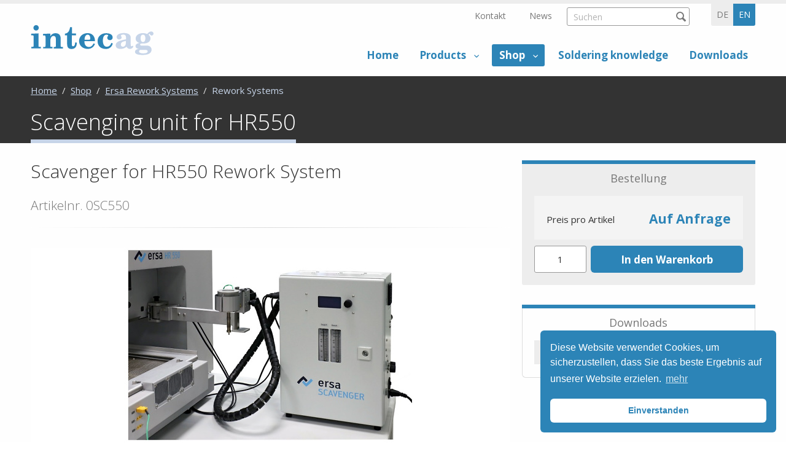

--- FILE ---
content_type: text/html;charset=UTF-8
request_url: https://www.intecag.ch/en/ersa-rework-systems/rework-systems/scavenging-unit-for-hr550-product-209.html
body_size: 13151
content:
	<!DOCTYPE HTML>
<html lang="en-US">
<head>


            <meta name="robots" content="index, follow" />
        <meta name="revisit-after" content="5 days" />
    
<title>Scavenging unit for HR550 - Rework Systems - intecag Onlineshop</title>

<meta name="keywords" content="Scavenging, unit, for, HR550" />
<meta name="description" content="The Intecag Online Soldering Shop: The largest soldering online shop in Switzerland - everything about soldering - with the lowest prices!" />

<meta name="author" content="MySign" />
<meta name="geo.region" content="US" />

<link rel="canonical" href="https://www.intecag.ch/en/ersa-rework-systems/rework-systems/scavenging-unit-for-hr550-product-209.html" />

<meta property="og:title" content="Scavenging unit for HR550 - Rework Systems - intecag Onlineshop" />

<meta property="og:type" content="company"/>

<meta property="og:url" content="https://www.intecag.ch/en/ersa-rework-systems/rework-systems/scavenging-unit-for-hr550-product-209.html" />
<meta property="og:site_name" content="MySign" />
<meta property="og:description" content="The Intecag Online Soldering Shop: The largest soldering online shop in Switzerland - everything about soldering - with the lowest prices!"/>

<meta property="og:locale" content="en_US"/>

<meta property="place:location:latitude" content="0" />
<meta property="place:location:longitude" content="0" />

<meta property="business:contact_data:locality" content="Olten" />
<meta property="business:contact_data:street-address" content="Neuhardstrasse 38" />
<meta property="business:contact_data:postal_code" content="4600" />
<meta property="business:contact_data:country_name" content="CH" />

<meta property="business:contact_data:email" content="info@mysign.ch" />
<meta property="business:contact_data:phone_number" content="+41 62 836 80 10" />

    <meta property="og:image" content="https://www.intecag.ch/intecag/img/fb-logo.png" />

            <meta property="og:image:type" content="image/png" />
    
            <meta property="og:image:width" content="500" />
    
            <meta property="og:image:height" content="500" />
    


    <link rel="alternate" href="https://www.intecag.ch/de/ersa-reworksysteme/reworksysteme/restlotentfernungsmodul-fuer-hr550-product-209.html" hreflang="de-CH" />
    <link rel="alternate" href="https://www.intecag.ch/en/ersa-rework-systems/rework-systems/scavenging-unit-for-hr550-product-209.html" hreflang="en-US" />



<link rel="apple-touch-icon" sizes="180x180" href="/intecag/img/favicons/apple-touch-icon.png">
<link rel="icon" type="image/png" href="/intecag/img/favicons/favicon-32x32.png" sizes="32x32">
<link rel="icon" type="image/png" href="/intecag/img/favicons/favicon-16x16.png" sizes="16x16">
<link rel="icon" type="image/svg+xml" href="/intecag/img/favicons/favicon.svg">
<link rel="manifest" href="/intecag/img/favicons/site.webmanifest">
<meta name="theme-color" content="#ffffff">

<meta name="viewport" content="initial-scale=1" />


<link rel="stylesheet" type="text/css" href="/standard/compressed/styles-44c83b05d4948f9d7ddee747100967e9.css" media="all" />


<link href="https://fonts.googleapis.com/css?family=Open+Sans:300,400,700" rel="stylesheet">

<script src="/standard/compressed/06ab8c9446fa2377acf90850a78f94a0.js"></script>
<script defer src="/standard/compressed/319d31ae32eb520c116d41874d7c70a3.js"></script>
<!-- Google Tag Manager -->
<script>(function(w,d,s,l,i){w[l]=w[l]||[];w[l].push({'gtm.start':
new Date().getTime(),event:'gtm.js'});var f=d.getElementsByTagName(s)[0],
j=d.createElement(s),dl=l!='dataLayer'?'&l='+l:'';j.async=true;j.src=
'https://www.googletagmanager.com/gtm.js?id='+i+dl;f.parentNode.insertBefore(j,f);
})(window,document,'script','dataLayer','GTM-5HKSG4W');</script>
<!-- End Google Tag Manager -->


<!-- Google tag (gtag.js) -->
<script async src="https://www.googletagmanager.com/gtag/js?id=AW-385438471"></script>
<script>
  window.dataLayer = window.dataLayer || [];
  function gtag(){dataLayer.push(arguments);}
  gtag('js', new Date());

  gtag('config', 'AW-385438471');
</script>
</head>












<meta name="google-site-verification" content="xahYVbNARt1eF-kN_cjY4By4PDrcwr1j7AvZwX8tCto" />

<body >

<!-- Google Tag Manager (noscript) -->
<noscript><iframe src="https://www.googletagmanager.com/ns.html?id=GTM-5HKSG4W"
height="0" width="0" style="display:none;visibility:hidden"></iframe></noscript>
<!-- End Google Tag Manager (noscript) -->




<!-- Root element of PhotoSwipe. Must have class pswp. -->
<div class="pswp" tabindex="-1" role="dialog" aria-hidden="true">

    <!-- Background of PhotoSwipe. 
         It's a separate element as animating opacity is faster than rgba(). -->
    <div class="pswp__bg"></div>

    <!-- Slides wrapper with overflow:hidden. -->
    <div class="pswp__scroll-wrap">

        <!-- Container that holds slides. 
            PhotoSwipe keeps only 3 of them in the DOM to save memory.
            Don't modify these 3 pswp__item elements, data is added later on. -->
        <div class="pswp__container">
            <div class="pswp__item"></div>
            <div class="pswp__item"></div>
            <div class="pswp__item"></div>
        </div>

        <!-- Default (PhotoSwipeUI_Default) interface on top of sliding area. Can be changed. -->
        <div class="pswp__ui pswp__ui--hidden">

            <div class="pswp__top-bar">

                <!--  Controls are self-explanatory. Order can be changed. -->

                <div class="pswp__counter"></div>

                <button class="pswp__button pswp__button--close" title="Close (Esc)"></button>

                
                
                
                <!-- Preloader demo http://codepen.io/dimsemenov/pen/yyBWoR -->
                <!-- element will get class pswp__preloader--active when preloader is running -->
                <div class="pswp__preloader">
                    <div class="pswp__preloader__icn">
                      <div class="pswp__preloader__cut">
                        <div class="pswp__preloader__donut"></div>
                      </div>
                    </div>
                </div>
            </div>

            <div class="pswp__share-modal pswp__share-modal--hidden pswp__single-tap">
                <div class="pswp__share-tooltip"></div> 
            </div>

            <button class="pswp__button pswp__button--arrow--left" title="Previous (arrow left)">
            </button>

            <button class="pswp__button pswp__button--arrow--right" title="Next (arrow right)">
            </button>

            <div class="pswp__caption">
                <div class="pswp__caption__center"></div>
            </div>

        </div>

    </div>

</div>
<div class="accesskey-wrapper">
    <a href="/" accesskey="0">zur Startseite</a>
    <a href="#navigation" accesskey="1">zur Hauptnavigation</a>
    <a href="#maincontent" accesskey="2">zum Hauptinhalt</a>
    <a href="/en/service-navigation/kontakt/contactform.html" accesskey="3">zum Kontaktformular</a>
    <a href="#searchtext" accesskey="5">zum Suchformular</a>
</div>

<div id="printheader">
    <img id="printlogo" src="/intecag/img/logo@2x.png" width="200" height="52" alt="intecag" title="intecag">

    <div itemscope itemtype="http://schema.org/Organization">
        <span itemprop="name">intecag</span>
        <div itemprop="address" itemscope itemtype="http://schema.org/PostalAddress">
            <span itemprop="streetAddress">Neuhardstrasse 38</span><br />
                        <span itemprop="postalCode">4600</span>
            <span itemprop="addressLocality">Olten, CH</span>
        </div>
        <span itemprop="telephone">+41 62 836 80 10,</span><br />
        <span itemprop="email">info@mysign.ch</span>
    </div>
</div>

<div class="fixed-header">
    <div class="row">
        <div class="small-12 columns">
            <div class="fixed-header__inner">
                <a class="sitebranding__link" href="/en/" title="intecag">
                  <img class="sitebranding__logo" src="/intecag/img/logo.svg" width="200" height="52" alt="intecag" title="intecag">
                </a>
                <nav class="mainnav show-for-large">
                        <ul class="mainnav__list mainnav__list-level1">
        
                        
            <li class="mainnav__item mainnav__item-level1  ">
                <a class="mainnav__link mainnav__link-level1" href="/en/home.html" >
                    Home
                </a>
                            </li>
        
                        
            <li class="mainnav__item mainnav__item-level1 mainnav__item--hassub  ">
                <a class="mainnav__link mainnav__link-level1" href="/en/products-_content---1--1008.html" >
                    Products
                </a>
                                    <ul class="mainnav__list mainnav__list-level2  left-aligned">
                                                    <li class="mainnav__item mainnav__item-level2 mainnav__item--hassub  ">
                                <a class="mainnav__link mainnav__link-level2" href="/en/printed-circuit-boards-unassembled-and-assembled-_content---1--1018.html" >
                                    <span class="mainnav__linktext-level2">Printed circuit boards unassembled and assembled</span>
                                </a>
                                                                    <div class="sub-menu">
                                        <ul class="mainnav__list mainnav__list-level3">
                                                                                            <li class="mainnav__item mainnav__item-level3 ">
                                                    <a class="mainnav__link mainnav__link-level3" href="/en/printed-circuit-boards-unassembled-_content---1--1033.html" >
                                                        <span class="mainnav__linktext-level3">Printed circuit boards unassembled</span>
                                                    </a>
                                                </li>
                                                                                            <li class="mainnav__item mainnav__item-level3 ">
                                                    <a class="mainnav__link mainnav__link-level3" href="/en/printed-circuit-boards-assembled-_content---1--1034.html" >
                                                        <span class="mainnav__linktext-level3">Printed circuit boards assembled</span>
                                                    </a>
                                                </li>
                                                                                            <li class="mainnav__item mainnav__item-level3 ">
                                                    <a class="mainnav__link mainnav__link-level3" href="/en/printed-circuits-electronics-_content---1--1039.html" >
                                                        <span class="mainnav__linktext-level3">Printed circuits / electronics</span>
                                                    </a>
                                                </li>
                                                                                    </ul>
                                    </div>
                                                            </li>
                                                    <li class="mainnav__item mainnav__item-level2 mainnav__item--hassub  ">
                                <a class="mainnav__link mainnav__link-level2" href="/en/hmi-input-systems-_content---1--1019.html" >
                                    <span class="mainnav__linktext-level2">HMI / input systems</span>
                                </a>
                                                                    <div class="sub-menu">
                                        <ul class="mainnav__list mainnav__list-level3">
                                                                                            <li class="mainnav__item mainnav__item-level3 ">
                                                    <a class="mainnav__link mainnav__link-level3" href="/en/membrane-keyboards-_content---1--1030.html" >
                                                        <span class="mainnav__linktext-level3">Membrane keyboards</span>
                                                    </a>
                                                </li>
                                                                                            <li class="mainnav__item mainnav__item-level3 ">
                                                    <a class="mainnav__link mainnav__link-level3" href="/en/capacitive-membrane-keyboards-_content---1--1031.html" >
                                                        <span class="mainnav__linktext-level3">Capacitive membrane keyboards</span>
                                                    </a>
                                                </li>
                                                                                            <li class="mainnav__item mainnav__item-level3 ">
                                                    <a class="mainnav__link mainnav__link-level3" href="/en/illuminated-membrane-keyboards-_content---1--1032.html" >
                                                        <span class="mainnav__linktext-level3">Illuminated membrane keyboards</span>
                                                    </a>
                                                </li>
                                                                                            <li class="mainnav__item mainnav__item-level3 ">
                                                    <a class="mainnav__link mainnav__link-level3" href="/en/front-foils-decorative-foils-_content---1--1035.html" >
                                                        <span class="mainnav__linktext-level3">Front foils / decorative foils</span>
                                                    </a>
                                                </li>
                                                                                            <li class="mainnav__item mainnav__item-level3 ">
                                                    <a class="mainnav__link mainnav__link-level3" href="/en/replacement-membrane-keyboards-_content---1--1036.html" >
                                                        <span class="mainnav__linktext-level3">Replacement membrane keyboards</span>
                                                    </a>
                                                </li>
                                                                                            <li class="mainnav__item mainnav__item-level3 ">
                                                    <a class="mainnav__link mainnav__link-level3" href="/en/touchscreens-_content---1--1037.html" >
                                                        <span class="mainnav__linktext-level3">Touchscreens</span>
                                                    </a>
                                                </li>
                                                                                            <li class="mainnav__item mainnav__item-level3 ">
                                                    <a class="mainnav__link mainnav__link-level3" href="/en/displays-_content---1--1038.html" >
                                                        <span class="mainnav__linktext-level3">Displays</span>
                                                    </a>
                                                </li>
                                                                                    </ul>
                                    </div>
                                                            </li>
                                                    <li class="mainnav__item mainnav__item-level2 mainnav__item--hassub  ">
                                <a class="mainnav__link mainnav__link-level2" href="/en/ersa-soldering-systems-_content---1--1021.html" >
                                    <span class="mainnav__linktext-level2">Ersa soldering systems</span>
                                </a>
                                                                    <div class="sub-menu">
                                        <ul class="mainnav__list mainnav__list-level3">
                                                                                            <li class="mainnav__item mainnav__item-level3 ">
                                                    <a class="mainnav__link mainnav__link-level3" href="/en/ersa-soldering-tools-accessories-_content---1--1040.html" >
                                                        <span class="mainnav__linktext-level3">Ersa Soldering Tools &amp; Accessories</span>
                                                    </a>
                                                </li>
                                                                                            <li class="mainnav__item mainnav__item-level3 ">
                                                    <a class="mainnav__link mainnav__link-level3" href="/en/ersa-rework-systems-inspection-systems-_content---1--1028.html" >
                                                        <span class="mainnav__linktext-level3">Ersa Rework Systems &amp; Inspection Systems</span>
                                                    </a>
                                                </li>
                                                                                            <li class="mainnav__item mainnav__item-level3 ">
                                                    <a class="mainnav__link mainnav__link-level3" href="/en/ersa-solder-smart-soldering-robot-_content---1--1029.html" >
                                                        <span class="mainnav__linktext-level3">Ersa SOLDER SMART soldering robot</span>
                                                    </a>
                                                </li>
                                                                                            <li class="mainnav__item mainnav__item-level3 ">
                                                    <a class="mainnav__link mainnav__link-level3" href="/en/ersa-services-trainings-_content---1--269.html" >
                                                        <span class="mainnav__linktext-level3">Ersa Services / Trainings</span>
                                                    </a>
                                                </li>
                                                                                    </ul>
                                    </div>
                                                            </li>
                                                    <li class="mainnav__item mainnav__item-level2 mainnav__item--hassub  ">
                                <a class="mainnav__link mainnav__link-level2" href="/en/solder-flux-and-cleaning-acc-_content---1--1042.html" >
                                    <span class="mainnav__linktext-level2">Solder, flux and cleaning acc</span>
                                </a>
                                                                    <div class="sub-menu">
                                        <ul class="mainnav__list mainnav__list-level3">
                                                                                            <li class="mainnav__item mainnav__item-level3 ">
                                                    <a class="mainnav__link mainnav__link-level3" href="/en/tamura-elsold-solder-wires-_content---1--1046.html" >
                                                        <span class="mainnav__linktext-level3">Tamura Elsold solder wires</span>
                                                    </a>
                                                </li>
                                                                                            <li class="mainnav__item mainnav__item-level3 ">
                                                    <a class="mainnav__link mainnav__link-level3" href="/en/tamura-elsold-solder-paste-_content---1--1047.html" >
                                                        <span class="mainnav__linktext-level3">Tamura Elsold Solder Paste</span>
                                                    </a>
                                                </li>
                                                                                            <li class="mainnav__item mainnav__item-level3 ">
                                                    <a class="mainnav__link mainnav__link-level3" href="/en/tamura-elsold-solder-bars-and-ingots-_content---1--1048.html" >
                                                        <span class="mainnav__linktext-level3">Tamura Elsold solder bars and ingots</span>
                                                    </a>
                                                </li>
                                                                                            <li class="mainnav__item mainnav__item-level3 ">
                                                    <a class="mainnav__link mainnav__link-level3" href="/en/tamura-elsold-solder-fluxes-_content---1--1049.html" >
                                                        <span class="mainnav__linktext-level3">Tamura Elsold Solder Fluxes</span>
                                                    </a>
                                                </li>
                                                                                    </ul>
                                    </div>
                                                            </li>
                                                    <li class="mainnav__item mainnav__item-level2  ">
                                <a class="mainnav__link mainnav__link-level2" href="/en/electronic-electromechanical-components-_content---1--1020.html" >
                                    <span class="mainnav__linktext-level2">Electronic &amp; Electromechanical Components</span>
                                </a>
                                                            </li>
                                            </ul>
                            </li>
        
                        
            <li class="mainnav__item mainnav__item-level1 mainnav__item--hassub  mainnav__item-level1--active ">
                <a class="mainnav__link mainnav__link-level1" href="/en/shop.html" >
                    Shop
                </a>
                                    <ul class="mainnav__list mainnav__list-level2 right-aligned ">
                                                    <li class="mainnav__item mainnav__item-level2 mainnav__item--hassub  ">
                                <a class="mainnav__link mainnav__link-level2" href="/en/ersa-soldering-tools-rubric-1.html" >
                                    <span class="mainnav__linktext-level2">Ersa Soldering Tools</span>
                                </a>
                                                                    <div class="sub-menu">
                                        <ul class="mainnav__list mainnav__list-level3">
                                                                                            <li class="mainnav__item mainnav__item-level3 ">
                                                    <a class="mainnav__link mainnav__link-level3" href="/en/ersa-soldering-tools/soldering-stations-desoldering-stations-rubric-4.html" >
                                                        <span class="mainnav__linktext-level3">Soldering Stations &amp; Desoldering Stations</span>
                                                    </a>
                                                </li>
                                                                                            <li class="mainnav__item mainnav__item-level3 ">
                                                    <a class="mainnav__link mainnav__link-level3" href="/en/ersa-soldering-tools/soldering-stations-desoldering-stations-mk2-rubric-53.html" >
                                                        <span class="mainnav__linktext-level3">Soldering Stations &amp; Desoldering Stations MK2</span>
                                                    </a>
                                                </li>
                                                                                            <li class="mainnav__item mainnav__item-level3 ">
                                                    <a class="mainnav__link mainnav__link-level3" href="/en/ersa-soldering-tools/tools-for-soldering-and-desoldering-stations-rubric-6.html" >
                                                        <span class="mainnav__linktext-level3">Tools for soldering and desoldering stations</span>
                                                    </a>
                                                </li>
                                                                                            <li class="mainnav__item mainnav__item-level3 ">
                                                    <a class="mainnav__link mainnav__link-level3" href="/en/ersa-soldering-tools/soldering-irons-gas-soldering-irons-soldering-kits-rubric-5.html" >
                                                        <span class="mainnav__linktext-level3">Soldering Irons, Gas Soldering Irons &amp; Soldering Kits</span>
                                                    </a>
                                                </li>
                                                                                            <li class="mainnav__item mainnav__item-level3 ">
                                                    <a class="mainnav__link mainnav__link-level3" href="/en/ersa-soldering-tools/soldering-fume-extraction-rubric-18.html" >
                                                        <span class="mainnav__linktext-level3">Soldering fume extraction</span>
                                                    </a>
                                                </li>
                                                                                            <li class="mainnav__item mainnav__item-level3 ">
                                                    <a class="mainnav__link mainnav__link-level3" href="/en/ersa-soldering-tools/heating-plates-rubric-17.html" >
                                                        <span class="mainnav__linktext-level3">Heating plates</span>
                                                    </a>
                                                </li>
                                                                                            <li class="mainnav__item mainnav__item-level3 ">
                                                    <a class="mainnav__link mainnav__link-level3" href="/en/ersa-soldering-tools/heating-elements-accessories-solder-baths-rubric-16.html" >
                                                        <span class="mainnav__linktext-level3">Heating elements / accessories solder baths</span>
                                                    </a>
                                                </li>
                                                                                            <li class="mainnav__item mainnav__item-level3 ">
                                                    <a class="mainnav__link mainnav__link-level3" href="/en/ersa-soldering-tools/workplace-accessories-aids-rubric-20.html" >
                                                        <span class="mainnav__linktext-level3">Workplace Accessories &amp; Aids</span>
                                                    </a>
                                                </li>
                                                                                            <li class="mainnav__item mainnav__item-level3 ">
                                                    <a class="mainnav__link mainnav__link-level3" href="/en/ersa-soldering-tools/heating-element-radiator-for-soldering-irons-soldering-tools-rubric-19.html" >
                                                        <span class="mainnav__linktext-level3">Heating element / radiator for soldering irons &amp; soldering tools</span>
                                                    </a>
                                                </li>
                                                                                            <li class="mainnav__item mainnav__item-level3 ">
                                                    <a class="mainnav__link mainnav__link-level3" href="/en/ersa-soldering-tools/soldering-tips-series-102-242-i-tool-rubric-15.html" >
                                                        <span class="mainnav__linktext-level3">Soldering Tips Series 102 &amp; 242 (i-Tool)</span>
                                                    </a>
                                                </li>
                                                                                            <li class="mainnav__item mainnav__item-level3 ">
                                                    <a class="mainnav__link mainnav__link-level3" href="/en/ersa-soldering-tools/soldering-tips-series-142-i-tool-mk2-i-tool-trace-rubric-51.html" >
                                                        <span class="mainnav__linktext-level3">Soldering Tips Series 142 (i-Tool MK2 &amp; i-Tool TRACE)</span>
                                                    </a>
                                                </li>
                                                                                            <li class="mainnav__item mainnav__item-level3 ">
                                                    <a class="mainnav__link mainnav__link-level3" href="/en/ersa-soldering-tools/soldering-tips-series-832-842-852-rubric-43.html" >
                                                        <span class="mainnav__linktext-level3">Soldering Tips Series 832, 842 &amp; 852</span>
                                                    </a>
                                                </li>
                                                                                            <li class="mainnav__item mainnav__item-level3 ">
                                                    <a class="mainnav__link mainnav__link-level3" href="/en/ersa-soldering-tools/soldering-tips-series-012-032-042-052-082-132-152-162-172-212-203-303-552-rubric-45.html" >
                                                        <span class="mainnav__linktext-level3">Soldering tips series 012, 032, 042, 052, 082, 132, 152, 162, 172, 212, 203, 303 &amp; 552</span>
                                                    </a>
                                                </li>
                                                                                            <li class="mainnav__item mainnav__item-level3 ">
                                                    <a class="mainnav__link mainnav__link-level3" href="/en/ersa-soldering-tools/desoldering-tip-pairs-series-462-422-452-rubric-46.html" >
                                                        <span class="mainnav__linktext-level3">Desoldering tip pairs series 462 &amp; 422/452</span>
                                                    </a>
                                                </li>
                                                                                            <li class="mainnav__item mainnav__item-level3 ">
                                                    <a class="mainnav__link mainnav__link-level3" href="/en/ersa-soldering-tools/desoldering-tips-series-742-722-rubric-47.html" >
                                                        <span class="mainnav__linktext-level3">Desoldering Tips Series 742 &amp; 722</span>
                                                    </a>
                                                </li>
                                                                                            <li class="mainnav__item mainnav__item-level3 ">
                                                    <a class="mainnav__link mainnav__link-level3" href="/en/ersa-soldering-tools/hot-air-nozzles-series-472-rubric-48.html" >
                                                        <span class="mainnav__linktext-level3">Hot Air Nozzles Series 472</span>
                                                    </a>
                                                </li>
                                                                                            <li class="mainnav__item mainnav__item-level3 ">
                                                    <a class="mainnav__link mainnav__link-level3" href="/en/ersa-soldering-tools/soldering-tips-gas-soldering-iron-series-g072-g132-rubric-49.html" >
                                                        <span class="mainnav__linktext-level3">Soldering Tips Gas Soldering Iron Series G072 &amp; G132</span>
                                                    </a>
                                                </li>
                                                                                            <li class="mainnav__item mainnav__item-level3 ">
                                                    <a class="mainnav__link mainnav__link-level3" href="/en/ersa-soldering-tools/accessories-spare-parts-for-soldering-stations-soldering-tools-soldering-irons-rubric-24.html" >
                                                        <span class="mainnav__linktext-level3">Accessories / spare parts for soldering stations, soldering tools &amp; soldering irons</span>
                                                    </a>
                                                </li>
                                                                                    </ul>
                                    </div>
                                                            </li>
                                                    <li class="mainnav__item mainnav__item-level2 mainnav__item--hassub  mainnav__item-level2--active">
                                <a class="mainnav__link mainnav__link-level2" href="/en/ersa-rework-systems-rubric-3.html" >
                                    <span class="mainnav__linktext-level2">Ersa Rework Systems</span>
                                </a>
                                                                    <div class="sub-menu">
                                        <ul class="mainnav__list mainnav__list-level3">
                                                                                            <li class="mainnav__item mainnav__item-level3 mainnav__item-level3--active">
                                                    <a class="mainnav__link mainnav__link-level3" href="/en/ersa-rework-systems/rework-systems-rubric-8.html" >
                                                        <span class="mainnav__linktext-level3">Rework Systems</span>
                                                    </a>
                                                </li>
                                                                                            <li class="mainnav__item mainnav__item-level3 ">
                                                    <a class="mainnav__link mainnav__link-level3" href="/en/ersa-rework-systems/accessories-spare-parts-for-rework-systems-rubric-9.html" >
                                                        <span class="mainnav__linktext-level3">Accessories / spare parts for rework systems</span>
                                                    </a>
                                                </li>
                                                                                    </ul>
                                    </div>
                                                            </li>
                                                    <li class="mainnav__item mainnav__item-level2 mainnav__item--hassub  ">
                                <a class="mainnav__link mainnav__link-level2" href="/en/ersa-inspection-systems-rubric-2.html" >
                                    <span class="mainnav__linktext-level2">Ersa Inspection Systems</span>
                                </a>
                                                                    <div class="sub-menu">
                                        <ul class="mainnav__list mainnav__list-level3">
                                                                                            <li class="mainnav__item mainnav__item-level3 ">
                                                    <a class="mainnav__link mainnav__link-level3" href="/en/ersa-inspection-systems/optical-inspection-system-rubric-10.html" >
                                                        <span class="mainnav__linktext-level3">Optical inspection system</span>
                                                    </a>
                                                </li>
                                                                                            <li class="mainnav__item mainnav__item-level3 ">
                                                    <a class="mainnav__link mainnav__link-level3" href="/en/ersa-inspection-systems/accessories-spare-parts-for-inspection-systems-rubric-12.html" >
                                                        <span class="mainnav__linktext-level3">Accessories / spare parts for inspection systems</span>
                                                    </a>
                                                </li>
                                                                                    </ul>
                                    </div>
                                                            </li>
                                                    <li class="mainnav__item mainnav__item-level2 mainnav__item--hassub  ">
                                <a class="mainnav__link mainnav__link-level2" href="/en/ersa-soldering-robot-rubric-13.html" >
                                    <span class="mainnav__linktext-level2">Ersa Soldering Robot</span>
                                </a>
                                                                    <div class="sub-menu">
                                        <ul class="mainnav__list mainnav__list-level3">
                                                                                            <li class="mainnav__item mainnav__item-level3 ">
                                                    <a class="mainnav__link mainnav__link-level3" href="/en/ersa-soldering-robot/ersa-soldering-robot-solder-smart-rubric-25.html" >
                                                        <span class="mainnav__linktext-level3">Ersa Soldering Robot - SOLDER SMART</span>
                                                    </a>
                                                </li>
                                                                                    </ul>
                                    </div>
                                                            </li>
                                                    <li class="mainnav__item mainnav__item-level2 mainnav__item--hassub  ">
                                <a class="mainnav__link mainnav__link-level2" href="/en/solder-flux-cleaning-accessories-rubric-14.html" >
                                    <span class="mainnav__linktext-level2">Solder, Flux &amp; Cleaning Accessories</span>
                                </a>
                                                                    <div class="sub-menu">
                                        <ul class="mainnav__list mainnav__list-level3">
                                                                                            <li class="mainnav__item mainnav__item-level3 ">
                                                    <a class="mainnav__link mainnav__link-level3" href="/en/solder-flux-cleaning-accessories/solder-solder-wire-rubric-21.html" >
                                                        <span class="mainnav__linktext-level3">Solder / Solder wire</span>
                                                    </a>
                                                </li>
                                                                                            <li class="mainnav__item mainnav__item-level3 ">
                                                    <a class="mainnav__link mainnav__link-level3" href="/en/solder-flux-cleaning-accessories/flux-rubric-22.html" >
                                                        <span class="mainnav__linktext-level3">Flux</span>
                                                    </a>
                                                </li>
                                                                                            <li class="mainnav__item mainnav__item-level3 ">
                                                    <a class="mainnav__link mainnav__link-level3" href="/en/solder-flux-cleaning-accessories/detergent-rubric-23.html" >
                                                        <span class="mainnav__linktext-level3">Detergent</span>
                                                    </a>
                                                </li>
                                                                                            <li class="mainnav__item mainnav__item-level3 ">
                                                    <a class="mainnav__link mainnav__link-level3" href="/en/solder-flux-cleaning-accessories/technical-sprays-rubric-50.html" >
                                                        <span class="mainnav__linktext-level3">Technical sprays</span>
                                                    </a>
                                                </li>
                                                                                    </ul>
                                    </div>
                                                            </li>
                                            </ul>
                            </li>
        
                        
            <li class="mainnav__item mainnav__item-level1  ">
                <a class="mainnav__link mainnav__link-level1" href="/en/soldering-knowledge-_content---1--1007.html" >
                    Soldering knowledge
                </a>
                            </li>
        
                        
            <li class="mainnav__item mainnav__item-level1  ">
                <a class="mainnav__link mainnav__link-level1" href="/en/downloads-_content---1--1015.html" >
                    Downloads
                </a>
                            </li>
            </ul>
                </nav>
                <button type="button" class="mainheader__menu-btn menu-btn menu-btn--menu hide-for-large" data-toggle="offCanvas">
    Menu
</button>            </div>
        </div>
    </div>
</div>

<div class="off-canvas-wrapper">
    <div class="off-canvas-wrapper-inner" data-off-canvas-wrapper>
        <div class="off-canvas position-left" id="offCanvas" data-off-canvas>
            <div class="off-canvas-header">
                <div class="languageselector-wrapper">
                    <nav class="languageselector">
    <ul class="languageselector__list">
                                    <li class="languageselector__item">
                    <a class="languageselector__text" rel="alternate" hreflang="de-CH" href="/de/ersa-reworksysteme/reworksysteme/restlotentfernungsmodul-fuer-hr550-product-209.html">
                        de
                    </a>
                </li>
                    
                                    <li class="languageselector__item languageselector__item--active">
                    <span class="languageselector__text">en</span>
                </li>
                        </ul>
</nav>                </div>

                <button class="menu-btn menu-btn--close" type="button" data-close>
                    schliessen
                </button>
            </div>

            
            <form class="searchform searchform--mobile" action="/en/search.html" method="get" autocomplete="off">
				<input type="hidden" name="prov" value="cmscontent10">
				<input type="hidden" name="prov" value="shopproducts">
				<input type="hidden" name="prov" value="shoprubrics">
				<input type="hidden" name="rows" value="5">

				<fieldset class="searchform__fieldset">
                    <legend class="searchform__legend" aria-hidden="true">Suchformular</legend>
                    <input name="q" class="searchtext searchform__input" placeholder="Suchen" type="search" />
                    <button class="searchform__submit" type="submit" title="Suchen"></button>
                </fieldset>
			</form>

                <nav class="mainnav-mobile">
        <ul class="mainnav-mobile__list mainnav-mobile__list-level1">
            
                
                                
                <li class="mainnav-mobile__item mainnav-mobile__item-level1  ">
                    <a class="mainnav-mobile__link mainnav-mobile__link-level1" href="/en/home.html" >
                        Home
                    </a>
                                    </li>
            
                
                                                
                <li class="mainnav-mobile__item mainnav-mobile__item-level1 mainnav-mobile__item-level1--hassub  ">
                    <a class="mainnav-mobile__link mainnav-mobile__link-level1" href="/en/products-_content---1--1008.html" >
                        Products
                    </a>
                                            <ul class="mainnav-mobile__list mainnav-mobile__list-level2">

                                                        
                            
                                                                                                
                                <li class="mainnav-mobile__item mainnav-mobile__item-level2 mainnav-mobile__item-level2--hassub  ">
                                    <a class="mainnav-mobile__link mainnav-mobile__link-level2" href="/en/printed-circuit-boards-unassembled-and-assembled-_content---1--1018.html" >
                                        <span class="mainnav-mobile__linktext-level2">Printed circuit boards unassembled and assembled</span>
                                    </a>

                                                                            <ul class="mainnav-mobile__list mainnav-mobile__list-level3">

                                                                                        
                                            
                                                <li class="mainnav-mobile__item mainnav-mobile__item-level3 ">
                                                    <a class="mainnav-mobile__link mainnav-mobile__link-level3" href="/en/printed-circuit-boards-unassembled-_content---1--1033.html" >
                                                        <span class="mainnav-mobile__linktext-level3">Printed circuit boards unassembled</span>
                                                    </a>
                                                </li>
                                            
                                                <li class="mainnav-mobile__item mainnav-mobile__item-level3 ">
                                                    <a class="mainnav-mobile__link mainnav-mobile__link-level3" href="/en/printed-circuit-boards-assembled-_content---1--1034.html" >
                                                        <span class="mainnav-mobile__linktext-level3">Printed circuit boards assembled</span>
                                                    </a>
                                                </li>
                                            
                                                <li class="mainnav-mobile__item mainnav-mobile__item-level3 ">
                                                    <a class="mainnav-mobile__link mainnav-mobile__link-level3" href="/en/printed-circuits-electronics-_content---1--1039.html" >
                                                        <span class="mainnav-mobile__linktext-level3">Printed circuits / electronics</span>
                                                    </a>
                                                </li>
                                                                                    </ul>
                                                                    </li>
                            
                                                                                                
                                <li class="mainnav-mobile__item mainnav-mobile__item-level2 mainnav-mobile__item-level2--hassub  ">
                                    <a class="mainnav-mobile__link mainnav-mobile__link-level2" href="/en/hmi-input-systems-_content---1--1019.html" >
                                        <span class="mainnav-mobile__linktext-level2">HMI / input systems</span>
                                    </a>

                                                                            <ul class="mainnav-mobile__list mainnav-mobile__list-level3">

                                                                                        
                                            
                                                <li class="mainnav-mobile__item mainnav-mobile__item-level3 ">
                                                    <a class="mainnav-mobile__link mainnav-mobile__link-level3" href="/en/membrane-keyboards-_content---1--1030.html" >
                                                        <span class="mainnav-mobile__linktext-level3">Membrane keyboards</span>
                                                    </a>
                                                </li>
                                            
                                                <li class="mainnav-mobile__item mainnav-mobile__item-level3 ">
                                                    <a class="mainnav-mobile__link mainnav-mobile__link-level3" href="/en/capacitive-membrane-keyboards-_content---1--1031.html" >
                                                        <span class="mainnav-mobile__linktext-level3">Capacitive membrane keyboards</span>
                                                    </a>
                                                </li>
                                            
                                                <li class="mainnav-mobile__item mainnav-mobile__item-level3 ">
                                                    <a class="mainnav-mobile__link mainnav-mobile__link-level3" href="/en/illuminated-membrane-keyboards-_content---1--1032.html" >
                                                        <span class="mainnav-mobile__linktext-level3">Illuminated membrane keyboards</span>
                                                    </a>
                                                </li>
                                            
                                                <li class="mainnav-mobile__item mainnav-mobile__item-level3 ">
                                                    <a class="mainnav-mobile__link mainnav-mobile__link-level3" href="/en/front-foils-decorative-foils-_content---1--1035.html" >
                                                        <span class="mainnav-mobile__linktext-level3">Front foils / decorative foils</span>
                                                    </a>
                                                </li>
                                            
                                                <li class="mainnav-mobile__item mainnav-mobile__item-level3 ">
                                                    <a class="mainnav-mobile__link mainnav-mobile__link-level3" href="/en/replacement-membrane-keyboards-_content---1--1036.html" >
                                                        <span class="mainnav-mobile__linktext-level3">Replacement membrane keyboards</span>
                                                    </a>
                                                </li>
                                            
                                                <li class="mainnav-mobile__item mainnav-mobile__item-level3 ">
                                                    <a class="mainnav-mobile__link mainnav-mobile__link-level3" href="/en/touchscreens-_content---1--1037.html" >
                                                        <span class="mainnav-mobile__linktext-level3">Touchscreens</span>
                                                    </a>
                                                </li>
                                            
                                                <li class="mainnav-mobile__item mainnav-mobile__item-level3 ">
                                                    <a class="mainnav-mobile__link mainnav-mobile__link-level3" href="/en/displays-_content---1--1038.html" >
                                                        <span class="mainnav-mobile__linktext-level3">Displays</span>
                                                    </a>
                                                </li>
                                                                                    </ul>
                                                                    </li>
                            
                                                                                                
                                <li class="mainnav-mobile__item mainnav-mobile__item-level2 mainnav-mobile__item-level2--hassub  ">
                                    <a class="mainnav-mobile__link mainnav-mobile__link-level2" href="/en/ersa-soldering-systems-_content---1--1021.html" >
                                        <span class="mainnav-mobile__linktext-level2">Ersa soldering systems</span>
                                    </a>

                                                                            <ul class="mainnav-mobile__list mainnav-mobile__list-level3">

                                                                                        
                                            
                                                <li class="mainnav-mobile__item mainnav-mobile__item-level3 ">
                                                    <a class="mainnav-mobile__link mainnav-mobile__link-level3" href="/en/ersa-soldering-tools-accessories-_content---1--1040.html" >
                                                        <span class="mainnav-mobile__linktext-level3">Ersa Soldering Tools &amp; Accessories</span>
                                                    </a>
                                                </li>
                                            
                                                <li class="mainnav-mobile__item mainnav-mobile__item-level3 ">
                                                    <a class="mainnav-mobile__link mainnav-mobile__link-level3" href="/en/ersa-rework-systems-inspection-systems-_content---1--1028.html" >
                                                        <span class="mainnav-mobile__linktext-level3">Ersa Rework Systems &amp; Inspection Systems</span>
                                                    </a>
                                                </li>
                                            
                                                <li class="mainnav-mobile__item mainnav-mobile__item-level3 ">
                                                    <a class="mainnav-mobile__link mainnav-mobile__link-level3" href="/en/ersa-solder-smart-soldering-robot-_content---1--1029.html" >
                                                        <span class="mainnav-mobile__linktext-level3">Ersa SOLDER SMART soldering robot</span>
                                                    </a>
                                                </li>
                                            
                                                <li class="mainnav-mobile__item mainnav-mobile__item-level3 ">
                                                    <a class="mainnav-mobile__link mainnav-mobile__link-level3" href="/en/ersa-services-trainings-_content---1--269.html" >
                                                        <span class="mainnav-mobile__linktext-level3">Ersa Services / Trainings</span>
                                                    </a>
                                                </li>
                                                                                    </ul>
                                                                    </li>
                            
                                                                                                
                                <li class="mainnav-mobile__item mainnav-mobile__item-level2 mainnav-mobile__item-level2--hassub  ">
                                    <a class="mainnav-mobile__link mainnav-mobile__link-level2" href="/en/solder-flux-and-cleaning-acc-_content---1--1042.html" >
                                        <span class="mainnav-mobile__linktext-level2">Solder, flux and cleaning acc</span>
                                    </a>

                                                                            <ul class="mainnav-mobile__list mainnav-mobile__list-level3">

                                                                                        
                                            
                                                <li class="mainnav-mobile__item mainnav-mobile__item-level3 ">
                                                    <a class="mainnav-mobile__link mainnav-mobile__link-level3" href="/en/tamura-elsold-solder-wires-_content---1--1046.html" >
                                                        <span class="mainnav-mobile__linktext-level3">Tamura Elsold solder wires</span>
                                                    </a>
                                                </li>
                                            
                                                <li class="mainnav-mobile__item mainnav-mobile__item-level3 ">
                                                    <a class="mainnav-mobile__link mainnav-mobile__link-level3" href="/en/tamura-elsold-solder-paste-_content---1--1047.html" >
                                                        <span class="mainnav-mobile__linktext-level3">Tamura Elsold Solder Paste</span>
                                                    </a>
                                                </li>
                                            
                                                <li class="mainnav-mobile__item mainnav-mobile__item-level3 ">
                                                    <a class="mainnav-mobile__link mainnav-mobile__link-level3" href="/en/tamura-elsold-solder-bars-and-ingots-_content---1--1048.html" >
                                                        <span class="mainnav-mobile__linktext-level3">Tamura Elsold solder bars and ingots</span>
                                                    </a>
                                                </li>
                                            
                                                <li class="mainnav-mobile__item mainnav-mobile__item-level3 ">
                                                    <a class="mainnav-mobile__link mainnav-mobile__link-level3" href="/en/tamura-elsold-solder-fluxes-_content---1--1049.html" >
                                                        <span class="mainnav-mobile__linktext-level3">Tamura Elsold Solder Fluxes</span>
                                                    </a>
                                                </li>
                                                                                    </ul>
                                                                    </li>
                            
                                                                
                                <li class="mainnav-mobile__item mainnav-mobile__item-level2  ">
                                    <a class="mainnav-mobile__link mainnav-mobile__link-level2" href="/en/electronic-electromechanical-components-_content---1--1020.html" >
                                        <span class="mainnav-mobile__linktext-level2">Electronic &amp; Electromechanical Components</span>
                                    </a>

                                                                    </li>
                                                    </ul>
                                    </li>
            
                
                                                
                <li class="mainnav-mobile__item mainnav-mobile__item-level1 mainnav-mobile__item-level1--hassub  ">
                    <a class="mainnav-mobile__link mainnav-mobile__link-level1" href="/en/shop.html" >
                        Shop
                    </a>
                                            <ul class="mainnav-mobile__list mainnav-mobile__list-level2">

                                                        
                            
                                                                                                
                                <li class="mainnav-mobile__item mainnav-mobile__item-level2 mainnav-mobile__item-level2--hassub  ">
                                    <a class="mainnav-mobile__link mainnav-mobile__link-level2" href="/en/ersa-soldering-tools-rubric-1.html" >
                                        <span class="mainnav-mobile__linktext-level2">Ersa Soldering Tools</span>
                                    </a>

                                                                            <ul class="mainnav-mobile__list mainnav-mobile__list-level3">

                                                                                        
                                            
                                                <li class="mainnav-mobile__item mainnav-mobile__item-level3 ">
                                                    <a class="mainnav-mobile__link mainnav-mobile__link-level3" href="/en/ersa-soldering-tools/soldering-stations-desoldering-stations-rubric-4.html" >
                                                        <span class="mainnav-mobile__linktext-level3">Soldering Stations &amp; Desoldering Stations</span>
                                                    </a>
                                                </li>
                                            
                                                <li class="mainnav-mobile__item mainnav-mobile__item-level3 ">
                                                    <a class="mainnav-mobile__link mainnav-mobile__link-level3" href="/en/ersa-soldering-tools/soldering-stations-desoldering-stations-mk2-rubric-53.html" >
                                                        <span class="mainnav-mobile__linktext-level3">Soldering Stations &amp; Desoldering Stations MK2</span>
                                                    </a>
                                                </li>
                                            
                                                <li class="mainnav-mobile__item mainnav-mobile__item-level3 ">
                                                    <a class="mainnav-mobile__link mainnav-mobile__link-level3" href="/en/ersa-soldering-tools/tools-for-soldering-and-desoldering-stations-rubric-6.html" >
                                                        <span class="mainnav-mobile__linktext-level3">Tools for soldering and desoldering stations</span>
                                                    </a>
                                                </li>
                                            
                                                <li class="mainnav-mobile__item mainnav-mobile__item-level3 ">
                                                    <a class="mainnav-mobile__link mainnav-mobile__link-level3" href="/en/ersa-soldering-tools/soldering-irons-gas-soldering-irons-soldering-kits-rubric-5.html" >
                                                        <span class="mainnav-mobile__linktext-level3">Soldering Irons, Gas Soldering Irons &amp; Soldering Kits</span>
                                                    </a>
                                                </li>
                                            
                                                <li class="mainnav-mobile__item mainnav-mobile__item-level3 ">
                                                    <a class="mainnav-mobile__link mainnav-mobile__link-level3" href="/en/ersa-soldering-tools/soldering-fume-extraction-rubric-18.html" >
                                                        <span class="mainnav-mobile__linktext-level3">Soldering fume extraction</span>
                                                    </a>
                                                </li>
                                            
                                                <li class="mainnav-mobile__item mainnav-mobile__item-level3 ">
                                                    <a class="mainnav-mobile__link mainnav-mobile__link-level3" href="/en/ersa-soldering-tools/heating-plates-rubric-17.html" >
                                                        <span class="mainnav-mobile__linktext-level3">Heating plates</span>
                                                    </a>
                                                </li>
                                            
                                                <li class="mainnav-mobile__item mainnav-mobile__item-level3 ">
                                                    <a class="mainnav-mobile__link mainnav-mobile__link-level3" href="/en/ersa-soldering-tools/heating-elements-accessories-solder-baths-rubric-16.html" >
                                                        <span class="mainnav-mobile__linktext-level3">Heating elements / accessories solder baths</span>
                                                    </a>
                                                </li>
                                            
                                                <li class="mainnav-mobile__item mainnav-mobile__item-level3 ">
                                                    <a class="mainnav-mobile__link mainnav-mobile__link-level3" href="/en/ersa-soldering-tools/workplace-accessories-aids-rubric-20.html" >
                                                        <span class="mainnav-mobile__linktext-level3">Workplace Accessories &amp; Aids</span>
                                                    </a>
                                                </li>
                                            
                                                <li class="mainnav-mobile__item mainnav-mobile__item-level3 ">
                                                    <a class="mainnav-mobile__link mainnav-mobile__link-level3" href="/en/ersa-soldering-tools/heating-element-radiator-for-soldering-irons-soldering-tools-rubric-19.html" >
                                                        <span class="mainnav-mobile__linktext-level3">Heating element / radiator for soldering irons &amp; soldering tools</span>
                                                    </a>
                                                </li>
                                            
                                                <li class="mainnav-mobile__item mainnav-mobile__item-level3 ">
                                                    <a class="mainnav-mobile__link mainnav-mobile__link-level3" href="/en/ersa-soldering-tools/soldering-tips-series-102-242-i-tool-rubric-15.html" >
                                                        <span class="mainnav-mobile__linktext-level3">Soldering Tips Series 102 &amp; 242 (i-Tool)</span>
                                                    </a>
                                                </li>
                                            
                                                <li class="mainnav-mobile__item mainnav-mobile__item-level3 ">
                                                    <a class="mainnav-mobile__link mainnav-mobile__link-level3" href="/en/ersa-soldering-tools/soldering-tips-series-142-i-tool-mk2-i-tool-trace-rubric-51.html" >
                                                        <span class="mainnav-mobile__linktext-level3">Soldering Tips Series 142 (i-Tool MK2 &amp; i-Tool TRACE)</span>
                                                    </a>
                                                </li>
                                            
                                                <li class="mainnav-mobile__item mainnav-mobile__item-level3 ">
                                                    <a class="mainnav-mobile__link mainnav-mobile__link-level3" href="/en/ersa-soldering-tools/soldering-tips-series-832-842-852-rubric-43.html" >
                                                        <span class="mainnav-mobile__linktext-level3">Soldering Tips Series 832, 842 &amp; 852</span>
                                                    </a>
                                                </li>
                                            
                                                <li class="mainnav-mobile__item mainnav-mobile__item-level3 ">
                                                    <a class="mainnav-mobile__link mainnav-mobile__link-level3" href="/en/ersa-soldering-tools/soldering-tips-series-012-032-042-052-082-132-152-162-172-212-203-303-552-rubric-45.html" >
                                                        <span class="mainnav-mobile__linktext-level3">Soldering tips series 012, 032, 042, 052, 082, 132, 152, 162, 172, 212, 203, 303 &amp; 552</span>
                                                    </a>
                                                </li>
                                            
                                                <li class="mainnav-mobile__item mainnav-mobile__item-level3 ">
                                                    <a class="mainnav-mobile__link mainnav-mobile__link-level3" href="/en/ersa-soldering-tools/desoldering-tip-pairs-series-462-422-452-rubric-46.html" >
                                                        <span class="mainnav-mobile__linktext-level3">Desoldering tip pairs series 462 &amp; 422/452</span>
                                                    </a>
                                                </li>
                                            
                                                <li class="mainnav-mobile__item mainnav-mobile__item-level3 ">
                                                    <a class="mainnav-mobile__link mainnav-mobile__link-level3" href="/en/ersa-soldering-tools/desoldering-tips-series-742-722-rubric-47.html" >
                                                        <span class="mainnav-mobile__linktext-level3">Desoldering Tips Series 742 &amp; 722</span>
                                                    </a>
                                                </li>
                                            
                                                <li class="mainnav-mobile__item mainnav-mobile__item-level3 ">
                                                    <a class="mainnav-mobile__link mainnav-mobile__link-level3" href="/en/ersa-soldering-tools/hot-air-nozzles-series-472-rubric-48.html" >
                                                        <span class="mainnav-mobile__linktext-level3">Hot Air Nozzles Series 472</span>
                                                    </a>
                                                </li>
                                            
                                                <li class="mainnav-mobile__item mainnav-mobile__item-level3 ">
                                                    <a class="mainnav-mobile__link mainnav-mobile__link-level3" href="/en/ersa-soldering-tools/soldering-tips-gas-soldering-iron-series-g072-g132-rubric-49.html" >
                                                        <span class="mainnav-mobile__linktext-level3">Soldering Tips Gas Soldering Iron Series G072 &amp; G132</span>
                                                    </a>
                                                </li>
                                            
                                                <li class="mainnav-mobile__item mainnav-mobile__item-level3 ">
                                                    <a class="mainnav-mobile__link mainnav-mobile__link-level3" href="/en/ersa-soldering-tools/accessories-spare-parts-for-soldering-stations-soldering-tools-soldering-irons-rubric-24.html" >
                                                        <span class="mainnav-mobile__linktext-level3">Accessories / spare parts for soldering stations, soldering tools &amp; soldering irons</span>
                                                    </a>
                                                </li>
                                                                                    </ul>
                                                                    </li>
                            
                                                                                                
                                <li class="mainnav-mobile__item mainnav-mobile__item-level2 mainnav-mobile__item-level2--hassub  ">
                                    <a class="mainnav-mobile__link mainnav-mobile__link-level2" href="/en/ersa-rework-systems-rubric-3.html" >
                                        <span class="mainnav-mobile__linktext-level2">Ersa Rework Systems</span>
                                    </a>

                                                                            <ul class="mainnav-mobile__list mainnav-mobile__list-level3">

                                                                                        
                                            
                                                <li class="mainnav-mobile__item mainnav-mobile__item-level3 ">
                                                    <a class="mainnav-mobile__link mainnav-mobile__link-level3" href="/en/ersa-rework-systems/rework-systems-rubric-8.html" >
                                                        <span class="mainnav-mobile__linktext-level3">Rework Systems</span>
                                                    </a>
                                                </li>
                                            
                                                <li class="mainnav-mobile__item mainnav-mobile__item-level3 ">
                                                    <a class="mainnav-mobile__link mainnav-mobile__link-level3" href="/en/ersa-rework-systems/accessories-spare-parts-for-rework-systems-rubric-9.html" >
                                                        <span class="mainnav-mobile__linktext-level3">Accessories / spare parts for rework systems</span>
                                                    </a>
                                                </li>
                                                                                    </ul>
                                                                    </li>
                            
                                                                                                
                                <li class="mainnav-mobile__item mainnav-mobile__item-level2 mainnav-mobile__item-level2--hassub  ">
                                    <a class="mainnav-mobile__link mainnav-mobile__link-level2" href="/en/ersa-inspection-systems-rubric-2.html" >
                                        <span class="mainnav-mobile__linktext-level2">Ersa Inspection Systems</span>
                                    </a>

                                                                            <ul class="mainnav-mobile__list mainnav-mobile__list-level3">

                                                                                        
                                            
                                                <li class="mainnav-mobile__item mainnav-mobile__item-level3 ">
                                                    <a class="mainnav-mobile__link mainnav-mobile__link-level3" href="/en/ersa-inspection-systems/optical-inspection-system-rubric-10.html" >
                                                        <span class="mainnav-mobile__linktext-level3">Optical inspection system</span>
                                                    </a>
                                                </li>
                                            
                                                <li class="mainnav-mobile__item mainnav-mobile__item-level3 ">
                                                    <a class="mainnav-mobile__link mainnav-mobile__link-level3" href="/en/ersa-inspection-systems/accessories-spare-parts-for-inspection-systems-rubric-12.html" >
                                                        <span class="mainnav-mobile__linktext-level3">Accessories / spare parts for inspection systems</span>
                                                    </a>
                                                </li>
                                                                                    </ul>
                                                                    </li>
                            
                                                                                                
                                <li class="mainnav-mobile__item mainnav-mobile__item-level2 mainnav-mobile__item-level2--hassub  ">
                                    <a class="mainnav-mobile__link mainnav-mobile__link-level2" href="/en/ersa-soldering-robot-rubric-13.html" >
                                        <span class="mainnav-mobile__linktext-level2">Ersa Soldering Robot</span>
                                    </a>

                                                                            <ul class="mainnav-mobile__list mainnav-mobile__list-level3">

                                                                                        
                                            
                                                <li class="mainnav-mobile__item mainnav-mobile__item-level3 ">
                                                    <a class="mainnav-mobile__link mainnav-mobile__link-level3" href="/en/ersa-soldering-robot/ersa-soldering-robot-solder-smart-rubric-25.html" >
                                                        <span class="mainnav-mobile__linktext-level3">Ersa Soldering Robot - SOLDER SMART</span>
                                                    </a>
                                                </li>
                                                                                    </ul>
                                                                    </li>
                            
                                                                                                
                                <li class="mainnav-mobile__item mainnav-mobile__item-level2 mainnav-mobile__item-level2--hassub  ">
                                    <a class="mainnav-mobile__link mainnav-mobile__link-level2" href="/en/solder-flux-cleaning-accessories-rubric-14.html" >
                                        <span class="mainnav-mobile__linktext-level2">Solder, Flux &amp; Cleaning Accessories</span>
                                    </a>

                                                                            <ul class="mainnav-mobile__list mainnav-mobile__list-level3">

                                                                                        
                                            
                                                <li class="mainnav-mobile__item mainnav-mobile__item-level3 ">
                                                    <a class="mainnav-mobile__link mainnav-mobile__link-level3" href="/en/solder-flux-cleaning-accessories/solder-solder-wire-rubric-21.html" >
                                                        <span class="mainnav-mobile__linktext-level3">Solder / Solder wire</span>
                                                    </a>
                                                </li>
                                            
                                                <li class="mainnav-mobile__item mainnav-mobile__item-level3 ">
                                                    <a class="mainnav-mobile__link mainnav-mobile__link-level3" href="/en/solder-flux-cleaning-accessories/flux-rubric-22.html" >
                                                        <span class="mainnav-mobile__linktext-level3">Flux</span>
                                                    </a>
                                                </li>
                                            
                                                <li class="mainnav-mobile__item mainnav-mobile__item-level3 ">
                                                    <a class="mainnav-mobile__link mainnav-mobile__link-level3" href="/en/solder-flux-cleaning-accessories/detergent-rubric-23.html" >
                                                        <span class="mainnav-mobile__linktext-level3">Detergent</span>
                                                    </a>
                                                </li>
                                            
                                                <li class="mainnav-mobile__item mainnav-mobile__item-level3 ">
                                                    <a class="mainnav-mobile__link mainnav-mobile__link-level3" href="/en/solder-flux-cleaning-accessories/technical-sprays-rubric-50.html" >
                                                        <span class="mainnav-mobile__linktext-level3">Technical sprays</span>
                                                    </a>
                                                </li>
                                                                                    </ul>
                                                                    </li>
                                                    </ul>
                                    </li>
            
                
                                
                <li class="mainnav-mobile__item mainnav-mobile__item-level1  ">
                    <a class="mainnav-mobile__link mainnav-mobile__link-level1" href="/en/soldering-knowledge-_content---1--1007.html" >
                        Soldering knowledge
                    </a>
                                    </li>
            
                
                                
                <li class="mainnav-mobile__item mainnav-mobile__item-level1  ">
                    <a class="mainnav-mobile__link mainnav-mobile__link-level1" href="/en/downloads-_content---1--1015.html" >
                        Downloads
                    </a>
                                    </li>
                                        <li class="servicenav-mobile__item">
                    <a href="/en/contactform.html" class="servicenav-mobile__link" >
                        Kontakt
                    </a>
                </li>
                            <li class="servicenav-mobile__item">
                    <a href="/en/news.html" class="servicenav-mobile__link" >
                        News
                    </a>
                </li>
                    </ul>
    </nav>
        </div>

        <div class="bodycontainer off-canvas-content" data-off-canvas-content>

            <header class="mainheader row">
                <div class="small-12 columns">
                    <div class="mainheader__inner">
                        <section class="sitebranding">
                            <a class="sitebranding__link" href="/en/" title="intecag">
                              <img class="sitebranding__logo" src="/intecag/img/logo.svg?_1717672792000" width="200" height="52" alt="intecag" title="intecag">
                            </a>
                        </section>

                        <button type="button" class="mainheader__menu-btn menu-btn menu-btn--menu hide-for-large" data-toggle="offCanvas">
    Menu
</button>
                        <div class="serviceoptions-mainnav show-for-large">
                            <section class="serviceoptions show-for-large">
                                <nav class="servicenav">
                                                                            <ul class="servicenav__list">
                                                                                            
                                                <li class="servicenav__item ">
                                                    <a class="servicenav__link" href="/en/contactform.html" >Kontakt</a>
                                                </li>
                                                                                            
                                                <li class="servicenav__item ">
                                                    <a class="servicenav__link" href="/en/news.html" >News</a>
                                                </li>
                                                                                    </ul>
                                                                    </nav>

                                <form class="searchform position-relative" action="/en/search.html" method="get" autocomplete="off">
									<input type="hidden" name="prov" value="cmscontent10">
									<input type="hidden" name="prov" value="shopproducts">
									<input type="hidden" name="prov" value="shoprubrics">
									<input type="hidden" name="rows" value="5">

									<fieldset class="searchform__fieldset" id="js-searchform__autocomplete">
                                        <legend class="searchform__legend" aria-hidden="true">Suchformular</legend>
                                        <input name="q" class="searchtext searchform__input" placeholder="Suchen" type="search" />
                                        <button class="searchform__submit" type="submit" title="Suchen"></button>
                                    </fieldset>
								</form>

                                <nav class="languageselector">
    <ul class="languageselector__list">
                                    <li class="languageselector__item">
                    <a class="languageselector__text" rel="alternate" hreflang="de-CH" href="/de/ersa-reworksysteme/reworksysteme/restlotentfernungsmodul-fuer-hr550-product-209.html">
                        de
                    </a>
                </li>
                    
                                    <li class="languageselector__item languageselector__item--active">
                    <span class="languageselector__text">en</span>
                </li>
                        </ul>
</nav>                            </section>
                            <nav class="mainnav show-for-large" id="navigation">
                                    <ul class="mainnav__list mainnav__list-level1">
        
                        
            <li class="mainnav__item mainnav__item-level1  ">
                <a class="mainnav__link mainnav__link-level1" href="/en/home.html" >
                    Home
                </a>
                            </li>
        
                        
            <li class="mainnav__item mainnav__item-level1 mainnav__item--hassub  ">
                <a class="mainnav__link mainnav__link-level1" href="/en/products-_content---1--1008.html" >
                    Products
                </a>
                                    <ul class="mainnav__list mainnav__list-level2  left-aligned">
                                                    <li class="mainnav__item mainnav__item-level2 mainnav__item--hassub  ">
                                <a class="mainnav__link mainnav__link-level2" href="/en/printed-circuit-boards-unassembled-and-assembled-_content---1--1018.html" >
                                    <span class="mainnav__linktext-level2">Printed circuit boards unassembled and assembled</span>
                                </a>
                                                                    <div class="sub-menu">
                                        <ul class="mainnav__list mainnav__list-level3">
                                                                                            <li class="mainnav__item mainnav__item-level3 ">
                                                    <a class="mainnav__link mainnav__link-level3" href="/en/printed-circuit-boards-unassembled-_content---1--1033.html" >
                                                        <span class="mainnav__linktext-level3">Printed circuit boards unassembled</span>
                                                    </a>
                                                </li>
                                                                                            <li class="mainnav__item mainnav__item-level3 ">
                                                    <a class="mainnav__link mainnav__link-level3" href="/en/printed-circuit-boards-assembled-_content---1--1034.html" >
                                                        <span class="mainnav__linktext-level3">Printed circuit boards assembled</span>
                                                    </a>
                                                </li>
                                                                                            <li class="mainnav__item mainnav__item-level3 ">
                                                    <a class="mainnav__link mainnav__link-level3" href="/en/printed-circuits-electronics-_content---1--1039.html" >
                                                        <span class="mainnav__linktext-level3">Printed circuits / electronics</span>
                                                    </a>
                                                </li>
                                                                                    </ul>
                                    </div>
                                                            </li>
                                                    <li class="mainnav__item mainnav__item-level2 mainnav__item--hassub  ">
                                <a class="mainnav__link mainnav__link-level2" href="/en/hmi-input-systems-_content---1--1019.html" >
                                    <span class="mainnav__linktext-level2">HMI / input systems</span>
                                </a>
                                                                    <div class="sub-menu">
                                        <ul class="mainnav__list mainnav__list-level3">
                                                                                            <li class="mainnav__item mainnav__item-level3 ">
                                                    <a class="mainnav__link mainnav__link-level3" href="/en/membrane-keyboards-_content---1--1030.html" >
                                                        <span class="mainnav__linktext-level3">Membrane keyboards</span>
                                                    </a>
                                                </li>
                                                                                            <li class="mainnav__item mainnav__item-level3 ">
                                                    <a class="mainnav__link mainnav__link-level3" href="/en/capacitive-membrane-keyboards-_content---1--1031.html" >
                                                        <span class="mainnav__linktext-level3">Capacitive membrane keyboards</span>
                                                    </a>
                                                </li>
                                                                                            <li class="mainnav__item mainnav__item-level3 ">
                                                    <a class="mainnav__link mainnav__link-level3" href="/en/illuminated-membrane-keyboards-_content---1--1032.html" >
                                                        <span class="mainnav__linktext-level3">Illuminated membrane keyboards</span>
                                                    </a>
                                                </li>
                                                                                            <li class="mainnav__item mainnav__item-level3 ">
                                                    <a class="mainnav__link mainnav__link-level3" href="/en/front-foils-decorative-foils-_content---1--1035.html" >
                                                        <span class="mainnav__linktext-level3">Front foils / decorative foils</span>
                                                    </a>
                                                </li>
                                                                                            <li class="mainnav__item mainnav__item-level3 ">
                                                    <a class="mainnav__link mainnav__link-level3" href="/en/replacement-membrane-keyboards-_content---1--1036.html" >
                                                        <span class="mainnav__linktext-level3">Replacement membrane keyboards</span>
                                                    </a>
                                                </li>
                                                                                            <li class="mainnav__item mainnav__item-level3 ">
                                                    <a class="mainnav__link mainnav__link-level3" href="/en/touchscreens-_content---1--1037.html" >
                                                        <span class="mainnav__linktext-level3">Touchscreens</span>
                                                    </a>
                                                </li>
                                                                                            <li class="mainnav__item mainnav__item-level3 ">
                                                    <a class="mainnav__link mainnav__link-level3" href="/en/displays-_content---1--1038.html" >
                                                        <span class="mainnav__linktext-level3">Displays</span>
                                                    </a>
                                                </li>
                                                                                    </ul>
                                    </div>
                                                            </li>
                                                    <li class="mainnav__item mainnav__item-level2 mainnav__item--hassub  ">
                                <a class="mainnav__link mainnav__link-level2" href="/en/ersa-soldering-systems-_content---1--1021.html" >
                                    <span class="mainnav__linktext-level2">Ersa soldering systems</span>
                                </a>
                                                                    <div class="sub-menu">
                                        <ul class="mainnav__list mainnav__list-level3">
                                                                                            <li class="mainnav__item mainnav__item-level3 ">
                                                    <a class="mainnav__link mainnav__link-level3" href="/en/ersa-soldering-tools-accessories-_content---1--1040.html" >
                                                        <span class="mainnav__linktext-level3">Ersa Soldering Tools &amp; Accessories</span>
                                                    </a>
                                                </li>
                                                                                            <li class="mainnav__item mainnav__item-level3 ">
                                                    <a class="mainnav__link mainnav__link-level3" href="/en/ersa-rework-systems-inspection-systems-_content---1--1028.html" >
                                                        <span class="mainnav__linktext-level3">Ersa Rework Systems &amp; Inspection Systems</span>
                                                    </a>
                                                </li>
                                                                                            <li class="mainnav__item mainnav__item-level3 ">
                                                    <a class="mainnav__link mainnav__link-level3" href="/en/ersa-solder-smart-soldering-robot-_content---1--1029.html" >
                                                        <span class="mainnav__linktext-level3">Ersa SOLDER SMART soldering robot</span>
                                                    </a>
                                                </li>
                                                                                            <li class="mainnav__item mainnav__item-level3 ">
                                                    <a class="mainnav__link mainnav__link-level3" href="/en/ersa-services-trainings-_content---1--269.html" >
                                                        <span class="mainnav__linktext-level3">Ersa Services / Trainings</span>
                                                    </a>
                                                </li>
                                                                                    </ul>
                                    </div>
                                                            </li>
                                                    <li class="mainnav__item mainnav__item-level2 mainnav__item--hassub  ">
                                <a class="mainnav__link mainnav__link-level2" href="/en/solder-flux-and-cleaning-acc-_content---1--1042.html" >
                                    <span class="mainnav__linktext-level2">Solder, flux and cleaning acc</span>
                                </a>
                                                                    <div class="sub-menu">
                                        <ul class="mainnav__list mainnav__list-level3">
                                                                                            <li class="mainnav__item mainnav__item-level3 ">
                                                    <a class="mainnav__link mainnav__link-level3" href="/en/tamura-elsold-solder-wires-_content---1--1046.html" >
                                                        <span class="mainnav__linktext-level3">Tamura Elsold solder wires</span>
                                                    </a>
                                                </li>
                                                                                            <li class="mainnav__item mainnav__item-level3 ">
                                                    <a class="mainnav__link mainnav__link-level3" href="/en/tamura-elsold-solder-paste-_content---1--1047.html" >
                                                        <span class="mainnav__linktext-level3">Tamura Elsold Solder Paste</span>
                                                    </a>
                                                </li>
                                                                                            <li class="mainnav__item mainnav__item-level3 ">
                                                    <a class="mainnav__link mainnav__link-level3" href="/en/tamura-elsold-solder-bars-and-ingots-_content---1--1048.html" >
                                                        <span class="mainnav__linktext-level3">Tamura Elsold solder bars and ingots</span>
                                                    </a>
                                                </li>
                                                                                            <li class="mainnav__item mainnav__item-level3 ">
                                                    <a class="mainnav__link mainnav__link-level3" href="/en/tamura-elsold-solder-fluxes-_content---1--1049.html" >
                                                        <span class="mainnav__linktext-level3">Tamura Elsold Solder Fluxes</span>
                                                    </a>
                                                </li>
                                                                                    </ul>
                                    </div>
                                                            </li>
                                                    <li class="mainnav__item mainnav__item-level2  ">
                                <a class="mainnav__link mainnav__link-level2" href="/en/electronic-electromechanical-components-_content---1--1020.html" >
                                    <span class="mainnav__linktext-level2">Electronic &amp; Electromechanical Components</span>
                                </a>
                                                            </li>
                                            </ul>
                            </li>
        
                        
            <li class="mainnav__item mainnav__item-level1 mainnav__item--hassub  mainnav__item-level1--active ">
                <a class="mainnav__link mainnav__link-level1" href="/en/shop.html" >
                    Shop
                </a>
                                    <ul class="mainnav__list mainnav__list-level2 right-aligned ">
                                                    <li class="mainnav__item mainnav__item-level2 mainnav__item--hassub  ">
                                <a class="mainnav__link mainnav__link-level2" href="/en/ersa-soldering-tools-rubric-1.html" >
                                    <span class="mainnav__linktext-level2">Ersa Soldering Tools</span>
                                </a>
                                                                    <div class="sub-menu">
                                        <ul class="mainnav__list mainnav__list-level3">
                                                                                            <li class="mainnav__item mainnav__item-level3 ">
                                                    <a class="mainnav__link mainnav__link-level3" href="/en/ersa-soldering-tools/soldering-stations-desoldering-stations-rubric-4.html" >
                                                        <span class="mainnav__linktext-level3">Soldering Stations &amp; Desoldering Stations</span>
                                                    </a>
                                                </li>
                                                                                            <li class="mainnav__item mainnav__item-level3 ">
                                                    <a class="mainnav__link mainnav__link-level3" href="/en/ersa-soldering-tools/soldering-stations-desoldering-stations-mk2-rubric-53.html" >
                                                        <span class="mainnav__linktext-level3">Soldering Stations &amp; Desoldering Stations MK2</span>
                                                    </a>
                                                </li>
                                                                                            <li class="mainnav__item mainnav__item-level3 ">
                                                    <a class="mainnav__link mainnav__link-level3" href="/en/ersa-soldering-tools/tools-for-soldering-and-desoldering-stations-rubric-6.html" >
                                                        <span class="mainnav__linktext-level3">Tools for soldering and desoldering stations</span>
                                                    </a>
                                                </li>
                                                                                            <li class="mainnav__item mainnav__item-level3 ">
                                                    <a class="mainnav__link mainnav__link-level3" href="/en/ersa-soldering-tools/soldering-irons-gas-soldering-irons-soldering-kits-rubric-5.html" >
                                                        <span class="mainnav__linktext-level3">Soldering Irons, Gas Soldering Irons &amp; Soldering Kits</span>
                                                    </a>
                                                </li>
                                                                                            <li class="mainnav__item mainnav__item-level3 ">
                                                    <a class="mainnav__link mainnav__link-level3" href="/en/ersa-soldering-tools/soldering-fume-extraction-rubric-18.html" >
                                                        <span class="mainnav__linktext-level3">Soldering fume extraction</span>
                                                    </a>
                                                </li>
                                                                                            <li class="mainnav__item mainnav__item-level3 ">
                                                    <a class="mainnav__link mainnav__link-level3" href="/en/ersa-soldering-tools/heating-plates-rubric-17.html" >
                                                        <span class="mainnav__linktext-level3">Heating plates</span>
                                                    </a>
                                                </li>
                                                                                            <li class="mainnav__item mainnav__item-level3 ">
                                                    <a class="mainnav__link mainnav__link-level3" href="/en/ersa-soldering-tools/heating-elements-accessories-solder-baths-rubric-16.html" >
                                                        <span class="mainnav__linktext-level3">Heating elements / accessories solder baths</span>
                                                    </a>
                                                </li>
                                                                                            <li class="mainnav__item mainnav__item-level3 ">
                                                    <a class="mainnav__link mainnav__link-level3" href="/en/ersa-soldering-tools/workplace-accessories-aids-rubric-20.html" >
                                                        <span class="mainnav__linktext-level3">Workplace Accessories &amp; Aids</span>
                                                    </a>
                                                </li>
                                                                                            <li class="mainnav__item mainnav__item-level3 ">
                                                    <a class="mainnav__link mainnav__link-level3" href="/en/ersa-soldering-tools/heating-element-radiator-for-soldering-irons-soldering-tools-rubric-19.html" >
                                                        <span class="mainnav__linktext-level3">Heating element / radiator for soldering irons &amp; soldering tools</span>
                                                    </a>
                                                </li>
                                                                                            <li class="mainnav__item mainnav__item-level3 ">
                                                    <a class="mainnav__link mainnav__link-level3" href="/en/ersa-soldering-tools/soldering-tips-series-102-242-i-tool-rubric-15.html" >
                                                        <span class="mainnav__linktext-level3">Soldering Tips Series 102 &amp; 242 (i-Tool)</span>
                                                    </a>
                                                </li>
                                                                                            <li class="mainnav__item mainnav__item-level3 ">
                                                    <a class="mainnav__link mainnav__link-level3" href="/en/ersa-soldering-tools/soldering-tips-series-142-i-tool-mk2-i-tool-trace-rubric-51.html" >
                                                        <span class="mainnav__linktext-level3">Soldering Tips Series 142 (i-Tool MK2 &amp; i-Tool TRACE)</span>
                                                    </a>
                                                </li>
                                                                                            <li class="mainnav__item mainnav__item-level3 ">
                                                    <a class="mainnav__link mainnav__link-level3" href="/en/ersa-soldering-tools/soldering-tips-series-832-842-852-rubric-43.html" >
                                                        <span class="mainnav__linktext-level3">Soldering Tips Series 832, 842 &amp; 852</span>
                                                    </a>
                                                </li>
                                                                                            <li class="mainnav__item mainnav__item-level3 ">
                                                    <a class="mainnav__link mainnav__link-level3" href="/en/ersa-soldering-tools/soldering-tips-series-012-032-042-052-082-132-152-162-172-212-203-303-552-rubric-45.html" >
                                                        <span class="mainnav__linktext-level3">Soldering tips series 012, 032, 042, 052, 082, 132, 152, 162, 172, 212, 203, 303 &amp; 552</span>
                                                    </a>
                                                </li>
                                                                                            <li class="mainnav__item mainnav__item-level3 ">
                                                    <a class="mainnav__link mainnav__link-level3" href="/en/ersa-soldering-tools/desoldering-tip-pairs-series-462-422-452-rubric-46.html" >
                                                        <span class="mainnav__linktext-level3">Desoldering tip pairs series 462 &amp; 422/452</span>
                                                    </a>
                                                </li>
                                                                                            <li class="mainnav__item mainnav__item-level3 ">
                                                    <a class="mainnav__link mainnav__link-level3" href="/en/ersa-soldering-tools/desoldering-tips-series-742-722-rubric-47.html" >
                                                        <span class="mainnav__linktext-level3">Desoldering Tips Series 742 &amp; 722</span>
                                                    </a>
                                                </li>
                                                                                            <li class="mainnav__item mainnav__item-level3 ">
                                                    <a class="mainnav__link mainnav__link-level3" href="/en/ersa-soldering-tools/hot-air-nozzles-series-472-rubric-48.html" >
                                                        <span class="mainnav__linktext-level3">Hot Air Nozzles Series 472</span>
                                                    </a>
                                                </li>
                                                                                            <li class="mainnav__item mainnav__item-level3 ">
                                                    <a class="mainnav__link mainnav__link-level3" href="/en/ersa-soldering-tools/soldering-tips-gas-soldering-iron-series-g072-g132-rubric-49.html" >
                                                        <span class="mainnav__linktext-level3">Soldering Tips Gas Soldering Iron Series G072 &amp; G132</span>
                                                    </a>
                                                </li>
                                                                                            <li class="mainnav__item mainnav__item-level3 ">
                                                    <a class="mainnav__link mainnav__link-level3" href="/en/ersa-soldering-tools/accessories-spare-parts-for-soldering-stations-soldering-tools-soldering-irons-rubric-24.html" >
                                                        <span class="mainnav__linktext-level3">Accessories / spare parts for soldering stations, soldering tools &amp; soldering irons</span>
                                                    </a>
                                                </li>
                                                                                    </ul>
                                    </div>
                                                            </li>
                                                    <li class="mainnav__item mainnav__item-level2 mainnav__item--hassub  mainnav__item-level2--active">
                                <a class="mainnav__link mainnav__link-level2" href="/en/ersa-rework-systems-rubric-3.html" >
                                    <span class="mainnav__linktext-level2">Ersa Rework Systems</span>
                                </a>
                                                                    <div class="sub-menu">
                                        <ul class="mainnav__list mainnav__list-level3">
                                                                                            <li class="mainnav__item mainnav__item-level3 mainnav__item-level3--active">
                                                    <a class="mainnav__link mainnav__link-level3" href="/en/ersa-rework-systems/rework-systems-rubric-8.html" >
                                                        <span class="mainnav__linktext-level3">Rework Systems</span>
                                                    </a>
                                                </li>
                                                                                            <li class="mainnav__item mainnav__item-level3 ">
                                                    <a class="mainnav__link mainnav__link-level3" href="/en/ersa-rework-systems/accessories-spare-parts-for-rework-systems-rubric-9.html" >
                                                        <span class="mainnav__linktext-level3">Accessories / spare parts for rework systems</span>
                                                    </a>
                                                </li>
                                                                                    </ul>
                                    </div>
                                                            </li>
                                                    <li class="mainnav__item mainnav__item-level2 mainnav__item--hassub  ">
                                <a class="mainnav__link mainnav__link-level2" href="/en/ersa-inspection-systems-rubric-2.html" >
                                    <span class="mainnav__linktext-level2">Ersa Inspection Systems</span>
                                </a>
                                                                    <div class="sub-menu">
                                        <ul class="mainnav__list mainnav__list-level3">
                                                                                            <li class="mainnav__item mainnav__item-level3 ">
                                                    <a class="mainnav__link mainnav__link-level3" href="/en/ersa-inspection-systems/optical-inspection-system-rubric-10.html" >
                                                        <span class="mainnav__linktext-level3">Optical inspection system</span>
                                                    </a>
                                                </li>
                                                                                            <li class="mainnav__item mainnav__item-level3 ">
                                                    <a class="mainnav__link mainnav__link-level3" href="/en/ersa-inspection-systems/accessories-spare-parts-for-inspection-systems-rubric-12.html" >
                                                        <span class="mainnav__linktext-level3">Accessories / spare parts for inspection systems</span>
                                                    </a>
                                                </li>
                                                                                    </ul>
                                    </div>
                                                            </li>
                                                    <li class="mainnav__item mainnav__item-level2 mainnav__item--hassub  ">
                                <a class="mainnav__link mainnav__link-level2" href="/en/ersa-soldering-robot-rubric-13.html" >
                                    <span class="mainnav__linktext-level2">Ersa Soldering Robot</span>
                                </a>
                                                                    <div class="sub-menu">
                                        <ul class="mainnav__list mainnav__list-level3">
                                                                                            <li class="mainnav__item mainnav__item-level3 ">
                                                    <a class="mainnav__link mainnav__link-level3" href="/en/ersa-soldering-robot/ersa-soldering-robot-solder-smart-rubric-25.html" >
                                                        <span class="mainnav__linktext-level3">Ersa Soldering Robot - SOLDER SMART</span>
                                                    </a>
                                                </li>
                                                                                    </ul>
                                    </div>
                                                            </li>
                                                    <li class="mainnav__item mainnav__item-level2 mainnav__item--hassub  ">
                                <a class="mainnav__link mainnav__link-level2" href="/en/solder-flux-cleaning-accessories-rubric-14.html" >
                                    <span class="mainnav__linktext-level2">Solder, Flux &amp; Cleaning Accessories</span>
                                </a>
                                                                    <div class="sub-menu">
                                        <ul class="mainnav__list mainnav__list-level3">
                                                                                            <li class="mainnav__item mainnav__item-level3 ">
                                                    <a class="mainnav__link mainnav__link-level3" href="/en/solder-flux-cleaning-accessories/solder-solder-wire-rubric-21.html" >
                                                        <span class="mainnav__linktext-level3">Solder / Solder wire</span>
                                                    </a>
                                                </li>
                                                                                            <li class="mainnav__item mainnav__item-level3 ">
                                                    <a class="mainnav__link mainnav__link-level3" href="/en/solder-flux-cleaning-accessories/flux-rubric-22.html" >
                                                        <span class="mainnav__linktext-level3">Flux</span>
                                                    </a>
                                                </li>
                                                                                            <li class="mainnav__item mainnav__item-level3 ">
                                                    <a class="mainnav__link mainnav__link-level3" href="/en/solder-flux-cleaning-accessories/detergent-rubric-23.html" >
                                                        <span class="mainnav__linktext-level3">Detergent</span>
                                                    </a>
                                                </li>
                                                                                            <li class="mainnav__item mainnav__item-level3 ">
                                                    <a class="mainnav__link mainnav__link-level3" href="/en/solder-flux-cleaning-accessories/technical-sprays-rubric-50.html" >
                                                        <span class="mainnav__linktext-level3">Technical sprays</span>
                                                    </a>
                                                </li>
                                                                                    </ul>
                                    </div>
                                                            </li>
                                            </ul>
                            </li>
        
                        
            <li class="mainnav__item mainnav__item-level1  ">
                <a class="mainnav__link mainnav__link-level1" href="/en/soldering-knowledge-_content---1--1007.html" >
                    Soldering knowledge
                </a>
                            </li>
        
                        
            <li class="mainnav__item mainnav__item-level1  ">
                <a class="mainnav__link mainnav__link-level1" href="/en/downloads-_content---1--1015.html" >
                    Downloads
                </a>
                            </li>
            </ul>
                            </nav>
                        </div>
                    </div>
                </div>
            </header>

<section class="maincontainer">
    <article id="maincontent" class="maincontent">

                    
                                <header class="pageheader">

                                        
                    <div class="pageheader__inner ">
                        <div class="row">
                            <div class="small-12 columns">
                                                                    <nav class="locationpointer show-for-large hide-for-print">
    <ul class="locationpointer__list">
        <li class="locationpointer__item" itemscope="" itemtype="http://data-vocabulary.org/Breadcrumb">
            <a href="/en/home.html" class="locationpointer__link" itemprop="url">
                Home
            </a>
        </li>
        
                
                                
                                            
                            <li class="locationpointer__item" itemscope="" itemtype="http://data-vocabulary.org/Breadcrumb">
                    <span class="locationpointer__separator">/</span>
                                            <a href="/en/shop.html" class="locationpointer__link">Shop</a>
                                     </li>
                                            
                            <li class="locationpointer__item" itemscope="" itemtype="http://data-vocabulary.org/Breadcrumb">
                    <span class="locationpointer__separator">/</span>
                                            <a href="/en/ersa-rework-systems-rubric-3.html" class="locationpointer__link">Ersa Rework Systems</a>
                                     </li>
                            
                	<li class="locationpointer__item" itemscope="" itemtype="http://data-vocabulary.org/Breadcrumb">
            	<span class="locationpointer__separator">/</span>
            	<span class="locationpointer__text locationpointer__text--active">Rework Systems</span>
            </li>
            </ul>
</nav>                                
                                <h1 class="hl--alpha">Scavenging unit for HR550</h1>
                            </div>
                        </div>
                    </div>
                </header>
            
            <div class="row">
                <div class="small-12 large-8 columns ">

                    
                                        
                                                <h2 class="hl hl--alpha--secondary">Scavenger for HR550 Rework System</h2>
                    
                                            
	<section class="product" itemscope itemtype="http://data-vocabulary.org/Product">

		<meta itemprop="brand" content="" />
		<meta itemprop="name" content="Scavenging unit for HR550" />
		<meta itemprop="condition" content="new" />
		<meta itemprop="availability" content=" in_stock " />

		<p class="lead">Artikelnr. 0SC550</p>

		<hr />

							<img itemprop="image" class="product-image" alt="Scavenging unit for HR550" src="/upload/rm/0sc550-1.jpg?_=1609855222000">
		
					<p itemprop="description"><p>Remove residual solder contactless</p>

<p>For HR 550 and HR 550 XL:<br />
- High-quality 400 W hot gas/vacuum cartridge in the suction head<br />
- Spacious solder collection container<br />
- Process gas cleaning<br />
- Integration into HR 550 or HR 550 XL possible<br />
- Process control via HRSoft 2 and clear operating elements</p>
</p>
									<div class="table--specification"><p>Dimensions (W x D x H) in mm: 300 x 210 x 420 mm</p>

<p>Dimensions: space requirement approx. 600 x 500 mm</p>

<p>Weight in kg: 18,5</p>

<p>Antistatic</p>

<p>Effective Power&nbsp;in W: 400</p>

<p>Nominal voltage in VAC: 230</p>

<p>Top heating: hot gas</p>

<p>Compressed air connection: 60 l/min at 6 bar. oil-free, quick coupling 1/4 inch</p>

<p>Component size in mm: all common SMD pad formats</p>

<p>Operation: Adjustment elements and HRSoft 2</p>

<p>Certification mark: CE</p>
</div>
		
				
		<div class="clear"></div>
	</section>
                    
                                                        </div>

                <div class="small-12 large-4 columns ">
                                                                
    <section class="box-bar box-bar--gamma">
        <div class="box-bar__content">
            <div class="box-bar__title">Bestellung</div>
            <div class="row">
                <div class="small-12 columns">
                    <div class="box-bar__infobar">
                        <p>
                            Preis pro Artikel
                                                    </p>
                        <p class="price">
                        									Auf Anfrage
							                        </p>
                    </div>
                    


	<form action="#" class="add-to-basket js-add-to-basket" data-shop-productkey="1_4_0_209_0_0">
		<input name="amount" class="add-to-basket__quantity js-add-to-basket-quantity" type="number" value="1" min="1"  />
		<input type="submit" value="In den Warenkorb" class="add-to-basket__submit"/>
	</form>
                </div>
            </div>
        </div>
    </section>

        	    <section class="box-bar box-bar--alpha">
	        <div class="box-bar__content">
	            <div class="box-bar__title">Downloads</div>
	            <ul class="iconlist iconlist--panel">
		            		            	<li class="iconlist__item">
                            <a class="iconlist__content" href="/api/rm/Q7VE7MWK9V2CXVG/ersa-datasheet-scavenger-1.pdf" target="_blank" rel="external">
                                <div class="iconlist__text iconlist__text--download">Ersa Datasheet SCAVENGER</div>
                                <div class="iconlist__info">178.2 kB</div>
                            </a>
                        </li>
		            	            </ul>
	        </div>
	    </section>
                                                            </div>
            </div>

        
    </article>
</section>

            <footer class="mainfooter">
                <div class="mainfooter__inner">
                    <div class="row">
                        <div class="small-12 medium-6 columns mainfooter__col">
                                							    <h3 class="hl hl--gamma--secondary">
        Contact
    </h3>
<ul class="iconlist iconlist--beta">
        
            <li class="iconlist__item">
            <div class="iconlist__content">
                <span class="iconlist__text iconlist__text--location">
                                            intecag / Industrielle Technik Electronic AG<br>
                                                                Riedstrasse 14, CH-8953 Dietikon
                                    </span>
            </div>
        </li>
    
            <li class="iconlist__item">
            <div class="iconlist__content">
                <span class="iconlist__text iconlist__text--phone">
                    +41 (0)44 241 77 88
                </span>
            </div>
        </li>
                <li class="iconlist__item">
            <div class="iconlist__content">
                <a href="mailto:intecag@intecag-switzerland.ch">
                    <span class="iconlist__text iconlist__text--mail">
                        intecag@intecag-switzerland.ch
                    </span>
                </a>
            </div>
        </li>
    </ul>							     							<ul class="socialicons">
    
    
    
            <li class="socialicons__item">
            <a href="https://www.linkedin.com/company/intecag-industrielle-technik-electronic-ag/" class="socialicons__link socialicons__link--linkedin" target="_blank" rel="external"></a>
        </li>
    
    
    
    </ul>							                         </div>
                        <div class="small-12 medium-6 columns mainfooter__col">
                                                            <h3 class="hl hl--gamma--secondary">
    Partner company
</h3>

<section class="img-text-right text-right-partner">
    <figure class="img-text-right__figure img-text-right__figure-partner">
        <a href="https://www.jecotec.ch" target="_blank" class="link__light" >
            <img class="img-text-right__image" src="/intecag/img/partnerlogo.svg" width="160" height="33" alt="Jecotec AG" title="Jecotec AG">
        </a>
    </figure>
    <p>
        <strong>Visit also the website of our partner company</strong><br/>
        Your specialist for measuring instruments, transducers, current &amp; voltage transformers, resistors, mains analysis, power supplies and power electronics.<br/>
        <a href="https://www.jecotec.ch" target="_blank">Jecotec AG</a>
    </p>
</section>                                                    </div>
                    </div>
                </div>

					                <div class="shop-mini-basket">
	                    

<div class="row">
	<div class="small-12 columns">
		<div class="js-mini-basket">
					</div>
	</div> 
</div>	                </div>
                
                <div class="footerbar">
                    <div class="row">
                        <div class="small-12 columns">
                            <div class="footerbar__inner">
                                <div class="footerbar__firm-copyright">
                                    <span class="footerbar__firm">&#169; by intecag - </span>
                                    <span class="footerbar__copyright"><a href="https://www.mysign.ch" target="_blank" title="Website by MySign" rel="nofollow">Website by MySign</a></span>
                                </div>

                                                                    <ul class="footernav">
                                        
                                                                                        
                                            <li class="footernav__item">
                                                <a class="footernav__link" href="/en/imprint-legal-notice-_content---1--1024.html" >Imprint / Legal notice</a>
                                            </li>
                                        
                                                                                        
                                            <li class="footernav__item">
                                                <a class="footernav__link" href="/en/press-_content---1--1023.html" >Press</a>
                                            </li>
                                                                            </ul>
                                                            </div>
                        </div>
                    </div>
                </div>
            </footer>
        </div>
    </div>
</div>



<script>
    window.addEventListener("load", function(){
    window.cookieconsent.initialise({
        "palette": {
            "popup": {
                "background": "#2C84B7"
            },
            "button": {
                "background": "#fff",
                "text": "#2C84B7"
            }
        },
        "position": "bottom-right",
        "content": {
            "message": "Diese Website verwendet Cookies, um sicherzustellen, dass Sie das beste Ergebnis auf unserer Website erzielen.",
            "dismiss": "Einverstanden",
            "link": "mehr",
            "href": "//www.intecag.ch/de/datenschutz.html"
        }
    })});
</script>
<link rel="preload" type="text/css" href="/standard/compressed/cookie-consent-7864b1ba17df8a87ffe3d951215caa00.css" media="all" as="style" onload="this.onload=null;this.rel='stylesheet'" />
<script defer src="/standard/compressed/1fb942deaf33ae95fe3ae263d1d82fff.js"></script>

</body>
</html>